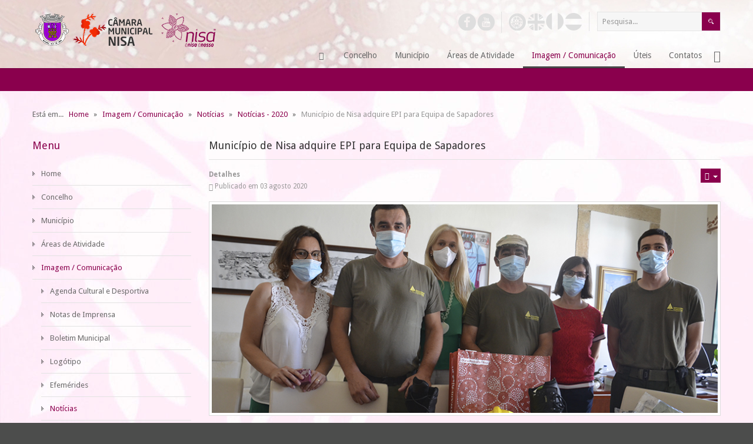

--- FILE ---
content_type: text/html; charset=UTF-8
request_url: https://cm-nisa.pt/index.php/imagem/noticias/335-noticias-2020/2026-municipio-de-nisa-adquire-epi-para-equipa-de-sapadores
body_size: 71679
content:






<!DOCTYPE html>
<html xmlns="http://www.w3.org/1999/xhtml" xml:lang="pt-pt" lang="pt-pt" dir="ltr">
<head>
		
<meta http-equiv="X-UA-Compatible" content="IE=edge">
<meta name="viewport" content="width=device-width, initial-scale=1.0" />
<base href="https://cm-nisa.pt/index.php/imagem/noticias/335-noticias-2020/2026-municipio-de-nisa-adquire-epi-para-equipa-de-sapadores" />
	<meta http-equiv="content-type" content="text/html; charset=utf-8" />
	<meta name="author" content="Hugo Mendonça" />
	<meta name="description" content="Município de Nisa" />
	<meta name="generator" content="Joomla! - Open Source Content Management" />
	<title>Município de Nisa - Município de Nisa adquire EPI para Equipa de Sapadores</title>
	<link href="https://cm-nisa.pt/index.php/component/search/?Itemid=769&amp;catid=335&amp;id=2026&amp;format=opensearch" rel="search" title="Pesquisa Município de Nisa" type="application/opensearchdescription+xml" />
	<link href="//ajax.googleapis.com/ajax/libs/jqueryui/1.9.2/themes/base/jquery-ui.css" rel="stylesheet" type="text/css" />
	<link href="/plugins/system/cookiehint/css/red.css" rel="stylesheet" type="text/css" media="all" />
	<link href="/templates/cmnisa/css/bootstrap.17.css" rel="stylesheet" type="text/css" />
	<link href="/templates/cmnisa/css/bootstrap_responsive.17.css" rel="stylesheet" type="text/css" />
	<link href="/templates/cmnisa/css/template.17.css" rel="stylesheet" type="text/css" />
	<link href="/templates/cmnisa/css/offcanvas.17.css" rel="stylesheet" type="text/css" />
	<link href="/templates/cmnisa/css/template_responsive.17.css" rel="stylesheet" type="text/css" />
	<link href="//fonts.googleapis.com/css?family=Droid+Sans:400,700" rel="stylesheet" type="text/css" />
	<link href="/modules/mod_djmegamenu/mobilethemes/light/djmobilemenu.css?v=3.0.0.pro" rel="stylesheet" type="text/css" />
	<link href="//maxcdn.bootstrapcdn.com/font-awesome/4.7.0/css/font-awesome.min.css" rel="stylesheet" type="text/css" />
	<link href="/templates/cmnisa/css/djmegamenu.17.css" rel="stylesheet" type="text/css" />
	<style type="text/css">
#redim-cookiehint{bottom: 0px; top: auto !important;}		.dj-hideitem { display: none !important; }

#goog-gt-tt {display:none !important;}
.goog-te-banner-frame {display:none !important;}
.goog-te-menu-value:hover {text-decoration:none !important;}
body {top:0 !important;}
#google_translate_element2 {display:none!important;}

            a.flag {text-decoration:none;}
            a.flag img {vertical-align:middle;padding:0;margin:0;border:0;display:inline;height:32px;opacity:0.8;}
            a.flag:hover img {opacity:1;}
            a.flag span {margin-right:5px;font-size:15px;vertical-align:middle;}
        
		@media (min-width: 980px) {	
			#dj-megamenu157mobile { display: none; }
		}
		@media (max-width: 979px) {
			#dj-megamenu157, #dj-megamenu157sticky, #dj-megamenu157placeholder { display: none !important; }
		}
	div.mod_search63 input[type="search"]{ width:auto; }
	</style>
	<script src="/media/jui/js/jquery.min.js" type="text/javascript"></script>
	<script src="/media/jui/js/jquery-noconflict.js" type="text/javascript"></script>
	<script src="//ajax.googleapis.com/ajax/libs/jqueryui/1.9.2/jquery-ui.min.js" type="text/javascript"></script>
	<!--[if lt IE 9]><script src="/media/system/js/html5fallback.js?bfb0a04f7cbb6b91f9fe1d034245978f" type="text/javascript"></script><![endif]-->
	<script src="/media/jui/js/jquery.min.js?bfb0a04f7cbb6b91f9fe1d034245978f" type="text/javascript"></script>
	<script src="/media/jui/js/jquery-noconflict.js?bfb0a04f7cbb6b91f9fe1d034245978f" type="text/javascript"></script>
	<script src="/media/jui/js/jquery-migrate.min.js?bfb0a04f7cbb6b91f9fe1d034245978f" type="text/javascript"></script>
	<script src="/media/jui/js/bootstrap.min.js?bfb0a04f7cbb6b91f9fe1d034245978f" type="text/javascript"></script>
	<script src="/media/jui/js/jquery.ui.core.min.js?bfb0a04f7cbb6b91f9fe1d034245978f" type="text/javascript"></script>
	<script src="/media/jui/js/jquery.ui.sortable.min.js?bfb0a04f7cbb6b91f9fe1d034245978f" type="text/javascript"></script>
	<script src="https://cm-nisa.pt/media/juloalib/js/fullnoconflict.js" type="text/javascript"></script>
	<script src="/plugins/system/ef4_jmframework/includes/assets/template/js/layout.js" type="text/javascript"></script>
	<script src="/templates/cmnisa/js/scripts.js" type="text/javascript"></script>
	<script src="/modules/mod_djmegamenu/assets/js/jquery.djmobilemenu.js?v=3.0.0.pro" type="text/javascript" defer="defer"></script>
	<script src="/media/plg_captcha_recaptcha/js/recaptcha.min.js?bfb0a04f7cbb6b91f9fe1d034245978f" type="text/javascript"></script>
	<script src="https://www.google.com/recaptcha/api.js?onload=JoomlaInitReCaptcha2&render=explicit&hl=pt-PT" type="text/javascript"></script>
	<script type="text/javascript">
jQuery(window).on('load',  function() {
				
			});(function(){ function blockCookies(disableCookies, disableLocal, disableSession){  if(disableCookies == 1){  if(!document.__defineGetter__){   Object.defineProperty(document, 'cookie',{   get: function(){ return ''; },   set: function(){ return true;}   });  }else{   var oldSetter = document.__lookupSetter__('cookie');   if(oldSetter) {   Object.defineProperty(document, 'cookie', {    get: function(){ return ''; },    set: function(v){    if(v.match(/reDimCookieHint\=/)) {     oldSetter.call(document, v);    }    return true;    }   });   }  }  var cookies = document.cookie.split(';');  for (var i = 0; i < cookies.length; i++) {   var cookie = cookies[i];   var pos = cookie.indexOf('=');   var name = '';   if(pos > -1){   name = cookie.substr(0, pos);   }else{   name = cookie;   }   if(name.match(/reDimCookieHint/)) {   document.cookie = name + '=; expires=Thu, 01 Jan 1970 00:00:00 GMT';   }  }  }  if(disableLocal == 1){   window.localStorage.clear();  window.localStorage.__proto__ = Object.create(window.Storage.prototype);  window.localStorage.__proto__.setItem = function(){ return undefined; };  }  if(disableSession == 1){   window.sessionStorage.clear();  window.sessionStorage.__proto__ = Object.create(window.Storage.prototype);  window.sessionStorage.__proto__.setItem = function(){ return undefined; };  } } blockCookies(1,1,1); }()); jQuery(function($){ initTooltips(); $("body").on("subform-row-add", initTooltips); function initTooltips (event, container) { container = container || document;$(container).find(".hasTooltip").tooltip({"html": true,"container": "body"});} });function do_nothing() { return; }
	</script>

	<link href="https://cm-nisa.pt/images/logo.ico" rel="Shortcut Icon" />
</head>
<body class=" sticky-bar off-canvas-right"><div class="dj-offcanvas-wrapper"><div class="dj-offcanvas-pusher"><div class="dj-offcanvas-pusher-in">
	<div id="jm-allpage">
						
<div id="jm-offcanvas">
	<div id="jm-offcanvas-toolbar">
		<a class="toggle-nav close-menu"><span class="icon-remove"></span></a>
	</div>
	<div id="jm-offcanvas-content" class="jm-offcanvas">
		  <div class="jm-module ">
    <div  class="jm-module-in ">
                <h3 class="jm-title ">Menu</h3>
                <div class="jm-module-content clearfix ">
          <ul class="nav menu mod-list">
<li class="item-470 default"><a href="/index.php" >Home</a></li><li class="item-488 parent"><a href="/index.php/concelho" >Concelho</a></li><li class="item-475 parent"><a href="/index.php/municipio" >Município</a></li><li class="item-639 parent"><a href="/index.php/areas-atividades" >Áreas de Atividade</a></li><li class="item-578 active deeper parent"><a href="/index.php/imagem" >Imagem / Comunicação</a><ul class="nav-child unstyled small"><li class="item-711"><a href="/index.php/imagem/agenda-cultural-e-desportiva" >Agenda Cultural e Desportiva</a></li><li class="item-713"><a href="/index.php/imagem/notas-de-imprensa" >Notas de Imprensa</a></li><li class="item-714"><a href="/index.php/imagem/boletim-municipal" >Boletim Municipal</a></li><li class="item-716"><a href="/index.php/imagem/logotipo" >Logótipo</a></li><li class="item-718"><a href="/index.php/imagem/efemerides" >Efemérides</a></li><li class="item-769 current active"><a href="/index.php/imagem/noticias" >Notícias</a></li><li class="item-815"><a href="/index.php/imagem/eventos-e-atividades" >Eventos e Atividades</a></li></ul></li><li class="item-584 parent"><a href="/index.php/uteis" >Úteis</a></li><li class="item-472"><a href="/index.php/contatos" >Contatos</a></li></ul>
       
        </div>
    </div>
  </div>
    <div class="jm-module ">
    <div  class="jm-module-in ">
                <h3 class="jm-title ">Contatos</h3>
                <div class="jm-module-content clearfix ">
          

<div class="custom"  >
	<div class="jm-argument">
<p><strong>C&acirc;mara Municipal de Nisa</strong><br />Pra&ccedil;a do Munic&iacute;pio - 6050-358 Nisa<br />Telefone: 245 410 000 | Fax: 245 412 799<br /><span style="font-size: 8pt;"><em>(custo de uma chamada para a rede fixa nacional)</em></span><br />Contribuinte: 506 612 287<br />Email: <span id="cloakd3515c7732893ee2376e84aa7292f0f0">Este endereço de email está protegido contra piratas. Necessita ativar o JavaScript para o visualizar.</span><script type='text/javascript'>
				document.getElementById('cloakd3515c7732893ee2376e84aa7292f0f0').innerHTML = '';
				var prefix = '&#109;a' + 'i&#108;' + '&#116;o';
				var path = 'hr' + 'ef' + '=';
				var addyd3515c7732893ee2376e84aa7292f0f0 = 'g&#101;r&#97;l' + '&#64;';
				addyd3515c7732893ee2376e84aa7292f0f0 = addyd3515c7732893ee2376e84aa7292f0f0 + 'cm-n&#105;s&#97;' + '&#46;' + 'pt';
				var addy_textd3515c7732893ee2376e84aa7292f0f0 = 'g&#101;r&#97;l' + '&#64;' + 'cm-n&#105;s&#97;' + '&#46;' + 'pt';document.getElementById('cloakd3515c7732893ee2376e84aa7292f0f0').innerHTML += '<a ' + path + '\'' + prefix + ':' + addyd3515c7732893ee2376e84aa7292f0f0 + '\'>'+addy_textd3515c7732893ee2376e84aa7292f0f0+'<\/a>';
		</script></p>
</div></div>
       
        </div>
    </div>
  </div>
    <div class="jm-module  visible-desktop">
    <div  class="jm-module-in  visible-desktop">
              <div class="jm-module-content clearfix notitle">
          

<div class="custom visible-desktop"  >
	<p class="jm-icons"><a href="https://www.facebook.com/municipionisa/" target="_blank"><span class="jm-facebook"></span></a><a href="https://www.youtube.com/channel/UCtTlrlUHlwhwgps7fTKms9w/videos?view=0&shelf_id=0&sort=dd" target="_blank"><span class="jm-youtube"></span></a></p></div>
       
        </div>
    </div>
  </div>
    <div class="jm-module visible-desktop">
    <div  class="jm-module-in visible-desktop">
              <div class="jm-module-content clearfix notitle">
          

<div class="customvisible-desktop"  >
	<p class="jm-icons"><a href="#" onclick="doGTranslate('pt|pt');return false;"><span class="jm-portugal" title="Traduzir para portugu&ecirc;s"></span></a><a href="#" onclick="doGTranslate('pt|en');return false;"><span class="jm-ingles" title="Translate to English"></span></a><a href="#" onclick="doGTranslate('pt|fr');return false;"><span class="jm-frances" title="Traduire en fran&ccedil;ais"></span></a><a href="#" onclick="doGTranslate('pt|es');return false;"><span class="jm-espanha" title="Traducir al espa&ntilde;ol"></span></a></p></div>
       
        </div>
    </div>
  </div>
  
	</div>
</div>							
<section id="jm-bar" class="">
	<div class="container-fluid">
				<div id="jm-logo-sitedesc" class="pull-left">
						<div id="jm-logo">
				<a href="https://cm-nisa.pt/">
										<img src="https://cm-nisa.pt/images/logo.png" alt="Município de Nisa" />
									</a>
			</div>
								</div>
						<div id="jm-topbarwrap" class="pull-right">
						<div id="jm-top-menu-button" class="">
				    <div class="jm-module-raw ">
        
<div id="dj-megamenu157mobileWrap"></div>
    </div>

			</div>
									<div id="jm-top-bar" class="clearfix ">
				    <div class="jm-module-raw  jm-search visible-desktop">
        <div class="search jm-search visible-desktop mod_search63">
	<form action="/index.php/imagem/noticias" method="post" class="form-inline" role="search">
		<label for="mod-search-searchword63" class="element-invisible"> </label> <input name="searchword" id="mod-search-searchword63" maxlength="200"  class="inputbox search-query input-medium" type="search" size="20" placeholder="Pesquisa..." /> <input type="image" alt="Pesquisa" class="button" src="/templates/cmnisa/images/searchButton.gif" onclick="this.form.searchword.focus();"/>		<input type="hidden" name="task" value="search" />
		<input type="hidden" name="option" value="com_search" />
		<input type="hidden" name="Itemid" value="769" />
	</form>
</div>
    </div>
    <div class="jm-module-raw visible-desktop">
        

<div class="customvisible-desktop"  >
	<p class="jm-icons"><a href="#" onclick="doGTranslate('pt|pt');return false;"><span class="jm-portugal" title="Traduzir para portugu&ecirc;s"></span></a><a href="#" onclick="doGTranslate('pt|en');return false;"><span class="jm-ingles" title="Translate to English"></span></a><a href="#" onclick="doGTranslate('pt|fr');return false;"><span class="jm-frances" title="Traduire en fran&ccedil;ais"></span></a><a href="#" onclick="doGTranslate('pt|es');return false;"><span class="jm-espanha" title="Traducir al espa&ntilde;ol"></span></a></p></div>
    </div>
    <div class="jm-module-raw visible-desktop">
        

<div class="customvisible-desktop"  >
	<p class="jm-icons"><a href="https://www.facebook.com/municipionisa/" target="_blank"><span class="jm-facebook" title="Facebook"></span></a><a href="https://www.youtube.com/channel/UCtTlrlUHlwhwgps7fTKms9w/videos?view=0&shelf_id=0&sort=dd" target="_blank"><span class="jm-youtube" title="Youtube"></span></a></p></div>
    </div>

			</div>
									<nav id="jm-top-menu-nav" class="clearfix ">
				    <div class="jm-module-raw  visible-desktop">
        

<div class="custom visible-desktop"  >
	<p><a class="toggle-nav menu"><span class="icon-align-justify"></span></a></p></div>
    </div>
    <div class="jm-module-raw ">
        
<div class="dj-megamenu-wrapper">


<ul id="dj-megamenu157" class="dj-megamenu dj-megamenu-override horizontalMenu "
	 data-trigger="979">
<li class="dj-up itemid470 first"><a class="dj-up_a  " href="/index.php" aria-label="Home" ><span >&nbsp;<em class="dj-icon icon-home" aria-hidden="true" title="Home"></em>&nbsp;</span></a></li><li class="dj-up itemid488 parent"><a class="dj-up_a  " href="/index.php/concelho" ><span class="dj-drop" >Concelho<em class="arrow" aria-hidden="true"></em></span></a><div class="dj-subwrap open-right single_column subcols1" style=""><div class="dj-subwrap-in" style="width:230px;"><div class="dj-subcol" style="width:230px"><ul class="dj-submenu"><li class="itemid615 first"><a href="/index.php/concelho/historia" >História</a></li><li class="itemid616"><a href="/index.php/concelho/localizacao" >Localização</a></li><li class="itemid617"><a href="/index.php/concelho/foral-de-nisa" >Foral de Nisa</a></li><li class="itemid618"><a href="/index.php/concelho/censos" >Censos</a></li><li class="itemid619"><a href="/index.php/concelho/heraldica" >Heráldica</a></li></ul></div><div style="clear:both;height:0"></div></div></div></li><li class="dj-up itemid475 parent"><a class="dj-up_a  " href="/index.php/municipio" ><span class="dj-drop" >Município<em class="arrow" aria-hidden="true"></em></span></a><div class="dj-subwrap open-right single_column subcols1" style=""><div class="dj-subwrap-in" style="width:230px;"><div class="dj-subcol" style="width:230px"><ul class="dj-submenu"><li class="itemid476 first parent"><a class="dj-more " href="/index.php/municipio/camaramunicipal" >Câmara Municipal<em class="arrow" aria-hidden="true"></em></a><div class="dj-subwrap open-right single_column subcols1" style=""><div class="dj-subwrap-in" style="width:230px;"><div class="dj-subcol" style="width:230px"><ul class="dj-submenu"><li class="itemid621 first"><a href="/index.php/municipio/camaramunicipal/executivo-municipal" >Executivo Municipal</a></li><li class="itemid593"><a href="/index.php/municipio/camaramunicipal/missao" >Missão, Visão, Princípios...<small class="subtitle">Base e Objetivos Estratégicos</small></a></li><li class="itemid595"><a href="/index.php/municipio/camaramunicipal/organograma" >Organograma</a></li><li class="itemid770"><a href="/index.php/municipio/camaramunicipal/regimento" >Regimento</a></li><li class="itemid596"><a href="/index.php/municipio/camaramunicipal/reunioes-de-camara" >Reuniões de Câmara</a></li><li class="itemid602"><a href="/index.php/municipio/camaramunicipal/avisos" >Avisos, Editais e Éditos</a></li><li class="itemid603"><a href="/index.php/municipio/camaramunicipal/despachos" >Despachos</a></li><li class="itemid604"><a href="/index.php/municipio/camaramunicipal/notas" >Notas de Presidência</a></li><li class="itemid605"><a href="/index.php/municipio/camaramunicipal/regulamentos-e-normas" >Regulamentos e Normas</a></li><li class="itemid607"><a href="/index.php/municipio/camaramunicipal/planos" >Planos Municipais</a></li><li class="itemid608"><a href="/index.php/municipio/camaramunicipal/gestaofinanceira" >Gestão Financeira</a></li><li class="itemid613"><a href="/index.php/municipio/camaramunicipal/recursoshumanos" >Recursos Humanos</a></li><li class="itemid943"><a href="/index.php/municipio/camaramunicipal/modernizacao-administrativa" >Modernização Administrativa</a></li></ul></div><div style="clear:both;height:0"></div></div></div></li><li class="itemid479 parent"><a class="dj-more " href="/index.php/municipio/assembleia" >Assembleia Municipal<em class="arrow" aria-hidden="true"></em></a><div class="dj-subwrap open-right single_column subcols1" style=""><div class="dj-subwrap-in" style="width:230px;"><div class="dj-subcol" style="width:230px"><ul class="dj-submenu"><li class="itemid622 first"><a href="/index.php/municipio/assembleia/constituicao" >Constituição</a></li><li class="itemid480"><a href="/index.php/municipio/assembleia/regimento" >Regimento</a></li><li class="itemid624"><a href="/index.php/municipio/assembleia/comissoes" >Comissões e Conselhos</a></li><li class="itemid625"><a href="/index.php/municipio/assembleia/sessoes-da-assembleia" >Sessões da Assembleia</a></li><li class="itemid626"><a href="/index.php/municipio/assembleia/mocoes" >Moções</a></li></ul></div><div style="clear:both;height:0"></div></div></div></li><li class="itemid628 parent"><a class="dj-more " href="/index.php/municipio/juntas" >Juntas de Freguesia<em class="arrow" aria-hidden="true"></em></a><div class="dj-subwrap open-right single_column subcols1" style=""><div class="dj-subwrap-in" style="width:230px;"><div class="dj-subcol" style="width:230px"><ul class="dj-submenu"><li class="itemid629 first"><a href="/index.php/municipio/juntas/alpalhao" >Alpalhão</a></li><li class="itemid630"><a href="/index.php/municipio/juntas/arezeamieira" >Arez e Amieira do Tejo</a></li><li class="itemid631"><a href="/index.php/municipio/juntas/espiritosanto" >Espírito Santo, Nª Srª da Graça e São Simão</a></li><li class="itemid632"><a href="/index.php/municipio/juntas/montalvao" >Montalvão</a></li><li class="itemid633"><a href="/index.php/municipio/juntas/santana" >Santana</a></li><li class="itemid634"><a href="/index.php/municipio/juntas/saomatias" >São Matias</a></li><li class="itemid635"><a href="/index.php/municipio/juntas/tolosa" >Tolosa</a></li></ul></div><div style="clear:both;height:0"></div></div></div></li><li class="itemid636 parent"><a class="dj-more " href="/index.php/municipio/cooperacao-parcerias" >Cooperação e Parcerias<em class="arrow" aria-hidden="true"></em></a><div class="dj-subwrap open-right single_column subcols1" style=""><div class="dj-subwrap-in" style="width:230px;"><div class="dj-subcol" style="width:230px"><ul class="dj-submenu"><li class="itemid637 first"><a href="/index.php/municipio/cooperacao-parcerias/protocolos" >Protocolos</a></li><li class="itemid638"><a href="/index.php/municipio/cooperacao-parcerias/acordos" >Acordos</a></li><li class="itemid872"><a href="/index.php/municipio/cooperacao-parcerias/contratos-de-comodato" >Contratos de Comodato</a></li></ul></div><div style="clear:both;height:0"></div></div></div></li></ul></div><div style="clear:both;height:0"></div></div></div></li><li class="dj-up itemid639 parent"><a class="dj-up_a  " href="/index.php/areas-atividades" ><span class="dj-drop" >Áreas de Atividade<em class="arrow" aria-hidden="true"></em></span></a><div class="dj-subwrap open-right single_column subcols1" style=""><div class="dj-subwrap-in" style="width:230px;"><div class="dj-subcol" style="width:230px"><ul class="dj-submenu"><li class="itemid650 first parent"><a class="dj-more " href="/index.php/areas-atividades/ambiente" >Ambiente<em class="arrow" aria-hidden="true"></em></a><div class="dj-subwrap open-right single_column subcols1" style=""><div class="dj-subwrap-in" style="width:230px;"><div class="dj-subcol" style="width:230px"><ul class="dj-submenu"><li class="itemid651 first"><a href="/index.php/areas-atividades/ambiente/rsus" >Resíduos Sólidos Urbanos (RSU's)</a></li><li class="itemid652"><a href="/index.php/areas-atividades/ambiente/recolhaseletiva" >Recolha Seletiva</a></li><li class="itemid653"><a href="/index.php/areas-atividades/ambiente/recolha-de-monos" >Recolha de Monos</a></li><li class="itemid654"><a href="/index.php/areas-atividades/ambiente/saneamento-e-aguas" >Saneamento e Águas</a></li><li class="itemid931"><a href="/index.php/areas-atividades/ambiente/linha-da-reciclagem" >Linha da Reciclagem</a></li><li class="itemid942"><a href="/index.php/areas-atividades/ambiente/compostagem-domestica" >Compostagem doméstica</a></li><li class="itemid946"><a href="/index.php/areas-atividades/ambiente/mapas-de-ruido" >Mapas de Ruído</a></li><li class="itemid947"><a href="/index.php/areas-atividades/ambiente/plano-municipal-de-acao-climatica-de-nisa" >Plano Municipal de Ação Climática de Nisa</a></li></ul></div><div style="clear:both;height:0"></div></div></div></li><li class="itemid655 parent"><a class="dj-more " href="/index.php/areas-atividades/associativismo" >Associativismo<em class="arrow" aria-hidden="true"></em></a><div class="dj-subwrap open-right single_column subcols1" style=""><div class="dj-subwrap-in" style="width:230px;"><div class="dj-subcol" style="width:230px"><ul class="dj-submenu"><li class="itemid776 first"><a href="/index.php/areas-atividades/associativismo/associacoes" >Associações</a></li><li class="itemid777"><a href="/index.php/areas-atividades/associativismo/apoios-ao-associativismo" >Apoios ao associativismo</a></li></ul></div><div style="clear:both;height:0"></div></div></div></li><li class="itemid640 parent"><a class="dj-more " href="/index.php/areas-atividades/acaosocial" >Ação Social e Saúde<em class="arrow" aria-hidden="true"></em></a><div class="dj-subwrap open-right single_column subcols1" style=""><div class="dj-subwrap-in" style="width:230px;"><div class="dj-subcol" style="width:230px"><ul class="dj-submenu"><li class="itemid641 first"><a href="/index.php/areas-atividades/acaosocial/nisa-social" >Nisa Social</a></li><li class="itemid937"><a href="/index.php/areas-atividades/acaosocial/enisa-saude-seguro-de-saude-municipal" >éNisa Saúde - Seguro de Saúde Municipal</a></li><li class="itemid644"><a href="/index.php/areas-atividades/acaosocial/nascer-em-nisa" >Nascer em Nisa</a></li><li class="itemid864"><a href="/index.php/areas-atividades/acaosocial/nisa-transporte-social" >Nisa - Transporte Social</a></li><li class="itemid643"><a href="/index.php/areas-atividades/acaosocial/redesocial" >Rede Social</a></li><li class="itemid771"><a href="/index.php/areas-atividades/acaosocial/universidade-senior" >Universidade Sénior</a></li><li class="itemid642"><a href="/index.php/areas-atividades/acaosocial/cpcj" >CPCJ - Comissão de Proteção de Crianças e Jovens em Risco</a></li><li class="itemid938"><a href="/index.php/areas-atividades/acaosocial/plano-municipal-para-a-igualdade-e-nao-discriminacao" >Plano Municipal para a Igualdade e Não Discriminação</a></li><li class="itemid837"><a href="/index.php/areas-atividades/acaosocial/termas-de-nisa" >Termas de Nisa</a></li><li class="itemid893"><a href="/index.php/areas-atividades/acaosocial/intervencao-precoce-na-infancia" >Intervenção Precoce na Infância</a></li><li class="itemid948"><a href="/index.php/areas-atividades/acaosocial/projeto-radar-social" >Projeto Radar Social</a></li><li class="itemid952"><a href="/index.php/areas-atividades/acaosocial/clds-5-g-nisajuda" >CLDS 5 G NisAjuda+</a></li></ul></div><div style="clear:both;height:0"></div></div></div></li><li class="itemid656"><a href="/index.php/areas-atividades/contratacao-publica" >Contratação Pública</a></li><li class="itemid662 parent"><a class="dj-more " href="/index.php/areas-atividades/cultura" >Cultura<em class="arrow" aria-hidden="true"></em></a><div class="dj-subwrap open-right single_column subcols1" style=""><div class="dj-subwrap-in" style="width:230px;"><div class="dj-subcol" style="width:230px"><ul class="dj-submenu"><li class="itemid663 first"><a href="/index.php/areas-atividades/cultura/equipamentos-culturais" >Equipamentos Culturais</a></li><li class="itemid669"><a href="/index.php/areas-atividades/cultura/patrimonio-classificado" >Património Classificado</a></li><li class="itemid865"><a href="/index.php/areas-atividades/cultura/monumentos-naturais" >Monumentos Naturais</a></li><li class="itemid670"><a href="/index.php/areas-atividades/cultura/arquivo-historico" >Arquivo Histórico</a></li><li class="itemid892"><a href="/index.php/areas-atividades/cultura/projecto-meganisa" >Projecto Meganisa</a></li><li class="itemid863"><a href="/index.php/areas-atividades/cultura/cinema-em-nisa" >Cinema em Nisa</a></li><li class="itemid939"><a href="/index.php/areas-atividades/cultura/eusoudigital" >EUSOUDIGITAL</a></li></ul></div><div style="clear:both;height:0"></div></div></div></li><li class="itemid671 parent"><a class="dj-more " href="/index.php/areas-atividades/desporto" >Desporto<em class="arrow" aria-hidden="true"></em></a><div class="dj-subwrap open-right single_column subcols1" style=""><div class="dj-subwrap-in" style="width:230px;"><div class="dj-subcol" style="width:230px"><ul class="dj-submenu"><li class="itemid672 first"><a href="/index.php/areas-atividades/desporto/equipamentos-desportivos" >Equipamentos Desportivos</a></li><li class="itemid674"><a href="/index.php/areas-atividades/desporto/percursos-pedestres" >Percursos Pedestres</a></li><li class="itemid936"><a href="/index.php/areas-atividades/desporto/campos-de-padel-e-tenis" >Campos de Padel e Ténis</a></li><li class="itemid949"><a href="/index.php/areas-atividades/desporto/ginasio-municipal-de-nisa" >Ginásio Municipal de Nisa</a></li></ul></div><div style="clear:both;height:0"></div></div></div></li><li class="itemid675 parent"><a class="dj-more " href="/index.php/areas-atividades/educacao" >Educação<em class="arrow" aria-hidden="true"></em></a><div class="dj-subwrap open-right single_column subcols1" style=""><div class="dj-subwrap-in" style="width:230px;"><div class="dj-subcol" style="width:230px"><ul class="dj-submenu"><li class="itemid676 first"><a href="/index.php/areas-atividades/educacao/agrupamento-de-escolas" >Agrupamento de Escolas</a></li><li class="itemid684"><a href="/index.php/areas-atividades/educacao/acao-social-escolar" >Ação Social Escolar</a></li><li class="itemid677"><a href="/index.php/areas-atividades/educacao/ementas-escolares" >Ementas Escolares</a></li><li class="itemid678"><a href="/index.php/areas-atividades/educacao/transportes-escolares" >Transportes Escolares</a></li><li class="itemid685"><a href="/index.php/areas-atividades/educacao/premios-de-merito" >Prémios de Mérito</a></li><li class="itemid681"><a href="/index.php/areas-atividades/educacao/carta-educativa" >Carta Educativa</a></li><li class="itemid778"><a href="/index.php/areas-atividades/educacao/aec-s-atividades-extra-curricular" >AEC's - Atividades Extra Curricular</a></li><li class="itemid779"><a href="/index.php/areas-atividades/educacao/academia-de-ferias" >Academia de Férias</a></li><li class="itemid780"><a href="/index.php/areas-atividades/educacao/apoios-a-educacao" >Apoios à Educação</a></li><li class="itemid930"><a href="/index.php/areas-atividades/educacao/cartao-escolar-municipal" >Cartão Escolar Municipal</a></li></ul></div><div style="clear:both;height:0"></div></div></div></li><li class="itemid688 parent"><a class="dj-more " href="/index.php/areas-atividades/formacao-e-emprego" >Formação e Emprego<em class="arrow" aria-hidden="true"></em></a><div class="dj-subwrap open-right single_column subcols1" style=""><div class="dj-subwrap-in" style="width:230px;"><div class="dj-subcol" style="width:230px"><ul class="dj-submenu"><li class="itemid692 first"><a href="/index.php/areas-atividades/formacao-e-emprego/gip-gabinete-de-insercao-profissional" >GIP - Gabinete de Inserção Profissional</a></li><li class="itemid928"><a href="/index.php/areas-atividades/formacao-e-emprego/gabinete-de-apoio-ao-emigrante" >Gabinete de Apoio ao Emigrante</a></li><li class="itemid690"><a href="/index.php/areas-atividades/formacao-e-emprego/nucleo-de-formacao" >Núcleo de Formação</a></li><li class="itemid866"><a href="/index.php/areas-atividades/formacao-e-emprego/ofertas-de-emprego" >Ofertas de emprego</a></li></ul></div><div style="clear:both;height:0"></div></div></div></li><li class="itemid944 parent"><a class="dj-more " href="/index.php/areas-atividades/habitacao" >Habitação<em class="arrow" aria-hidden="true"></em></a><div class="dj-subwrap open-right single_column subcols1" style=""><div class="dj-subwrap-in" style="width:230px;"><div class="dj-subcol" style="width:230px"><ul class="dj-submenu"><li class="itemid945 first"><a href="/index.php/areas-atividades/habitacao/estrategia-local-de-habitacao" >Estratégia Local de Habitação</a></li></ul></div><div style="clear:both;height:0"></div></div></div></li><li class="itemid694 parent"><a class="dj-more " href="/index.php/areas-atividades/obras" >Obras<em class="arrow" aria-hidden="true"></em></a><div class="dj-subwrap open-right single_column subcols1" style=""><div class="dj-subwrap-in" style="width:230px;"><div class="dj-subcol" style="width:230px"><ul class="dj-submenu"><li class="itemid695 first"><a href="/index.php/areas-atividades/obras/empreitadas" >Empreitadas</a></li><li class="itemid696"><a href="/index.php/areas-atividades/obras/administracao-direta" >Administração Direta</a></li><li class="itemid941"><a href="/index.php/areas-atividades/obras/ponte-internacional-sobre-o-rio-sever" >Ponte Internacional sobre o Rio Sever</a></li></ul></div><div style="clear:both;height:0"></div></div></div></li><li class="itemid808 parent"><a class="dj-more " href="/index.php/areas-atividades/servico-de-protecao-civil" >Serviço de Proteção Civil<em class="arrow" aria-hidden="true"></em></a><div class="dj-subwrap open-right single_column subcols1" style=""><div class="dj-subwrap-in" style="width:230px;"><div class="dj-subcol" style="width:230px"><ul class="dj-submenu"><li class="itemid704 first"><a href="/index.php/areas-atividades/servico-de-protecao-civil/protecao-civil" >Proteção Civil</a></li><li class="itemid775"><a href="/index.php/areas-atividades/servico-de-protecao-civil/florestas" >Florestas</a></li></ul></div><div style="clear:both;height:0"></div></div></div></li><li class="itemid698 parent"><a class="dj-more " href="/index.php/areas-atividades/urbanismo" >Urbanismo<em class="arrow" aria-hidden="true"></em></a><div class="dj-subwrap open-right single_column subcols1" style=""><div class="dj-subwrap-in" style="width:230px;"><div class="dj-subcol" style="width:230px"><ul class="dj-submenu"><li class="itemid701 first"><a href="/index.php/areas-atividades/urbanismo/pmot-planos-municipais-de-ordenamento-do-territorio" >PMOT - Planos Municipais de Ordenamento do Território</a></li><li class="itemid916"><a href="/index.php/areas-atividades/urbanismo/pdm-plano-director-municipal" >PDM - Plano Director Municipal</a></li><li class="itemid773"><a href="/index.php/areas-atividades/urbanismo/aru-areas-de-reabilitacao-urbana" >ARU - Áreas de Reabilitação Urbana</a></li><li class="itemid774"><a href="/index.php/areas-atividades/urbanismo/gup-gestao-urbanistica-e-patrimonial" >GUP - Gestão Urbanística e Patrimonial</a></li></ul></div><div style="clear:both;height:0"></div></div></div></li><li class="itemid708"><a href="/index.php/areas-atividades/veterinario-municipal" >Veterinário Municipal</a></li><li class="itemid838"><a href="/index.php/areas-atividades/turismo" >Turismo</a></li><li class="itemid874 parent"><a class="dj-more " href="/index.php/areas-atividades/comercio" >Comércio<em class="arrow" aria-hidden="true"></em></a><div class="dj-subwrap open-right single_column subcols1" style=""><div class="dj-subwrap-in" style="width:230px;"><div class="dj-subcol" style="width:230px"><ul class="dj-submenu"><li class="itemid722 first"><a href="/index.php/areas-atividades/comercio/feiras-e-mercados" >Feiras e Mercados</a></li><li class="itemid875"><a href="/index.php/areas-atividades/comercio/mercados-municipais" >Mercados Municipais</a></li></ul></div><div style="clear:both;height:0"></div></div></div></li><li class="itemid950"><a href="/index.php/areas-atividades/espaco-coworking" >Espaço Coworking</a></li></ul></div><div style="clear:both;height:0"></div></div></div></li><li class="dj-up itemid578 active parent"><a class="dj-up_a active " href="/index.php/imagem" ><span class="dj-drop" >Imagem / Comunicação<em class="arrow" aria-hidden="true"></em></span></a><div class="dj-subwrap open-right single_column subcols1" style=""><div class="dj-subwrap-in" style="width:230px;"><div class="dj-subcol" style="width:230px"><ul class="dj-submenu"><li class="itemid711 first"><a href="/index.php/imagem/agenda-cultural-e-desportiva" >Agenda Cultural e Desportiva</a></li><li class="itemid713"><a href="/index.php/imagem/notas-de-imprensa" >Notas de Imprensa</a></li><li class="itemid714"><a href="/index.php/imagem/boletim-municipal" >Boletim Municipal</a></li><li class="itemid716"><a href="/index.php/imagem/logotipo" >Logótipo</a></li><li class="itemid718"><a href="/index.php/imagem/efemerides" >Efemérides</a></li><li class="itemid769 current active"><a class="active " href="/index.php/imagem/noticias" >Notícias</a></li><li class="itemid815"><a href="/index.php/imagem/eventos-e-atividades" >Eventos e Atividades</a></li></ul></div><div style="clear:both;height:0"></div></div></div></li><li class="dj-up itemid584 parent"><a class="dj-up_a  " href="/index.php/uteis" ><span class="dj-drop" >Úteis<em class="arrow" aria-hidden="true"></em></span></a><div class="dj-subwrap open-right single_column subcols1" style=""><div class="dj-subwrap-in" style="width:230px;"><div class="dj-subcol" style="width:230px"><ul class="dj-submenu"><li class="itemid723 first"><a href="/index.php/uteis/servicos-publicos" >Serviços Públicos</a></li><li class="itemid724"><a href="/index.php/uteis/sugestoes-reclamacoes" >Sugestões/Reclamações</a></li><li class="itemid824"><a href="/index.php/uteis/protecao-de-dados-rgpd" >Proteção de dados - RGPD</a></li><li class="itemid873"><a href="/index.php/uteis/cookies" >Cookies</a></li><li class="itemid818"><a href="/index.php/uteis/mapa-do-site" >Mapa do site</a></li><li class="itemid719"><a href="/index.php/uteis/links-uteis" >Links Úteis</a></li><li class="itemid720"><a href="/index.php/uteis/unidades-de-saude" >Unidades de Saúde</a></li><li class="itemid721"><a href="/index.php/uteis/farmacias-de-servico" >Farmácias de Serviço</a></li></ul></div><div style="clear:both;height:0"></div></div></div></li><li class="dj-up itemid472"><a class="dj-up_a  " href="/index.php/contatos" ><span >Contatos</span></a></li></ul>


	<div id="dj-megamenu157mobile" class="dj-megamenu-accordion dj-megamenu-accordion-light dj-pos-absolute  dj-align-right ">
		<a href="#" class="dj-mobile-open-btn" aria-label="Abrir menu de dispositivos móveis"><span class="fa fa-bars" aria-hidden="true"></span></a>		
		<div class="dj-accordion dj-accordion-light ">
			<div class="dj-accordion-in">
				<ul class="dj-mobile-nav dj-mobile-light ">
<li class="dj-mobileitem itemid-470"><a href="/index.php" aria-label="Home" >&nbsp;<em class="icon-home" aria-hidden="true" title="Home"></em>&nbsp;</a></li><li class="dj-mobileitem itemid-488 deeper parent"><a href="/index.php/concelho" >Concelho</a><ul class="dj-mobile-nav-child"><li class="dj-mobileitem itemid-615"><a href="/index.php/concelho/historia" >História</a></li><li class="dj-mobileitem itemid-616"><a href="/index.php/concelho/localizacao" >Localização</a></li><li class="dj-mobileitem itemid-617"><a href="/index.php/concelho/foral-de-nisa" >Foral de Nisa</a></li><li class="dj-mobileitem itemid-618"><a href="/index.php/concelho/censos" >Censos</a></li><li class="dj-mobileitem itemid-619"><a href="/index.php/concelho/heraldica" >Heráldica</a></li></ul></li><li class="dj-mobileitem itemid-475 deeper parent"><a href="/index.php/municipio" >Município</a><ul class="dj-mobile-nav-child"><li class="dj-mobileitem itemid-476 deeper parent"><a href="/index.php/municipio/camaramunicipal" >Câmara Municipal</a><ul class="dj-mobile-nav-child"><li class="dj-mobileitem itemid-621"><a href="/index.php/municipio/camaramunicipal/executivo-municipal" >Executivo Municipal</a></li><li class="dj-mobileitem itemid-593"><a class=" withsubtitle " href="/index.php/municipio/camaramunicipal/missao" >Missão, Visão, Princípios...<br/><small class="subtitle">Base e Objetivos Estratégicos</small></a></li><li class="dj-mobileitem itemid-595"><a href="/index.php/municipio/camaramunicipal/organograma" >Organograma</a></li><li class="dj-mobileitem itemid-770"><a href="/index.php/municipio/camaramunicipal/regimento" >Regimento</a></li><li class="dj-mobileitem itemid-596"><a href="/index.php/municipio/camaramunicipal/reunioes-de-camara" >Reuniões de Câmara</a></li><li class="dj-mobileitem itemid-602"><a href="/index.php/municipio/camaramunicipal/avisos" >Avisos, Editais e Éditos</a></li><li class="dj-mobileitem itemid-603"><a href="/index.php/municipio/camaramunicipal/despachos" >Despachos</a></li><li class="dj-mobileitem itemid-604"><a href="/index.php/municipio/camaramunicipal/notas" >Notas de Presidência</a></li><li class="dj-mobileitem itemid-605"><a href="/index.php/municipio/camaramunicipal/regulamentos-e-normas" >Regulamentos e Normas</a></li><li class="dj-mobileitem itemid-607"><a href="/index.php/municipio/camaramunicipal/planos" >Planos Municipais</a></li><li class="dj-mobileitem itemid-608"><a href="/index.php/municipio/camaramunicipal/gestaofinanceira" >Gestão Financeira</a></li><li class="dj-mobileitem itemid-613"><a href="/index.php/municipio/camaramunicipal/recursoshumanos" >Recursos Humanos</a></li><li class="dj-mobileitem itemid-943"><a href="/index.php/municipio/camaramunicipal/modernizacao-administrativa" >Modernização Administrativa</a></li></ul></li><li class="dj-mobileitem itemid-479 deeper parent"><a href="/index.php/municipio/assembleia" >Assembleia Municipal</a><ul class="dj-mobile-nav-child"><li class="dj-mobileitem itemid-622"><a href="/index.php/municipio/assembleia/constituicao" >Constituição</a></li><li class="dj-mobileitem itemid-480"><a href="/index.php/municipio/assembleia/regimento" >Regimento</a></li><li class="dj-mobileitem itemid-624"><a href="/index.php/municipio/assembleia/comissoes" >Comissões e Conselhos</a></li><li class="dj-mobileitem itemid-625"><a href="/index.php/municipio/assembleia/sessoes-da-assembleia" >Sessões da Assembleia</a></li><li class="dj-mobileitem itemid-626"><a href="/index.php/municipio/assembleia/mocoes" >Moções</a></li></ul></li><li class="dj-mobileitem itemid-628 deeper parent"><a href="/index.php/municipio/juntas" >Juntas de Freguesia</a><ul class="dj-mobile-nav-child"><li class="dj-mobileitem itemid-629"><a href="/index.php/municipio/juntas/alpalhao" >Alpalhão</a></li><li class="dj-mobileitem itemid-630"><a href="/index.php/municipio/juntas/arezeamieira" >Arez e Amieira do Tejo</a></li><li class="dj-mobileitem itemid-631"><a href="/index.php/municipio/juntas/espiritosanto" >Espírito Santo, Nª Srª da Graça e São Simão</a></li><li class="dj-mobileitem itemid-632"><a href="/index.php/municipio/juntas/montalvao" >Montalvão</a></li><li class="dj-mobileitem itemid-633"><a href="/index.php/municipio/juntas/santana" >Santana</a></li><li class="dj-mobileitem itemid-634"><a href="/index.php/municipio/juntas/saomatias" >São Matias</a></li><li class="dj-mobileitem itemid-635"><a href="/index.php/municipio/juntas/tolosa" >Tolosa</a></li></ul></li><li class="dj-mobileitem itemid-636 deeper parent"><a href="/index.php/municipio/cooperacao-parcerias" >Cooperação e Parcerias</a><ul class="dj-mobile-nav-child"><li class="dj-mobileitem itemid-637"><a href="/index.php/municipio/cooperacao-parcerias/protocolos" >Protocolos</a></li><li class="dj-mobileitem itemid-638"><a href="/index.php/municipio/cooperacao-parcerias/acordos" >Acordos</a></li><li class="dj-mobileitem itemid-872"><a href="/index.php/municipio/cooperacao-parcerias/contratos-de-comodato" >Contratos de Comodato</a></li></ul></li></ul></li><li class="dj-mobileitem itemid-639 deeper parent"><a href="/index.php/areas-atividades" >Áreas de Atividade</a><ul class="dj-mobile-nav-child"><li class="dj-mobileitem itemid-650 deeper parent"><a href="/index.php/areas-atividades/ambiente" >Ambiente</a><ul class="dj-mobile-nav-child"><li class="dj-mobileitem itemid-651"><a href="/index.php/areas-atividades/ambiente/rsus" >Resíduos Sólidos Urbanos (RSU's)</a></li><li class="dj-mobileitem itemid-652"><a href="/index.php/areas-atividades/ambiente/recolhaseletiva" >Recolha Seletiva</a></li><li class="dj-mobileitem itemid-653"><a href="/index.php/areas-atividades/ambiente/recolha-de-monos" >Recolha de Monos</a></li><li class="dj-mobileitem itemid-654"><a href="/index.php/areas-atividades/ambiente/saneamento-e-aguas" >Saneamento e Águas</a></li><li class="dj-mobileitem itemid-931"><a href="/index.php/areas-atividades/ambiente/linha-da-reciclagem" >Linha da Reciclagem</a></li><li class="dj-mobileitem itemid-942"><a href="/index.php/areas-atividades/ambiente/compostagem-domestica" >Compostagem doméstica</a></li><li class="dj-mobileitem itemid-946"><a href="/index.php/areas-atividades/ambiente/mapas-de-ruido" >Mapas de Ruído</a></li><li class="dj-mobileitem itemid-947"><a href="/index.php/areas-atividades/ambiente/plano-municipal-de-acao-climatica-de-nisa" >Plano Municipal de Ação Climática de Nisa</a></li></ul></li><li class="dj-mobileitem itemid-655 deeper parent"><a href="/index.php/areas-atividades/associativismo" >Associativismo</a><ul class="dj-mobile-nav-child"><li class="dj-mobileitem itemid-776"><a href="/index.php/areas-atividades/associativismo/associacoes" >Associações</a></li><li class="dj-mobileitem itemid-777"><a href="/index.php/areas-atividades/associativismo/apoios-ao-associativismo" >Apoios ao associativismo</a></li></ul></li><li class="dj-mobileitem itemid-640 deeper parent"><a href="/index.php/areas-atividades/acaosocial" >Ação Social e Saúde</a><ul class="dj-mobile-nav-child"><li class="dj-mobileitem itemid-641"><a href="/index.php/areas-atividades/acaosocial/nisa-social" >Nisa Social</a></li><li class="dj-mobileitem itemid-937"><a href="/index.php/areas-atividades/acaosocial/enisa-saude-seguro-de-saude-municipal" >éNisa Saúde - Seguro de Saúde Municipal</a></li><li class="dj-mobileitem itemid-644"><a href="/index.php/areas-atividades/acaosocial/nascer-em-nisa" >Nascer em Nisa</a></li><li class="dj-mobileitem itemid-864"><a href="/index.php/areas-atividades/acaosocial/nisa-transporte-social" >Nisa - Transporte Social</a></li><li class="dj-mobileitem itemid-643"><a href="/index.php/areas-atividades/acaosocial/redesocial" >Rede Social</a></li><li class="dj-mobileitem itemid-771"><a href="/index.php/areas-atividades/acaosocial/universidade-senior" >Universidade Sénior</a></li><li class="dj-mobileitem itemid-642"><a href="/index.php/areas-atividades/acaosocial/cpcj" >CPCJ - Comissão de Proteção de Crianças e Jovens em Risco</a></li><li class="dj-mobileitem itemid-938"><a href="/index.php/areas-atividades/acaosocial/plano-municipal-para-a-igualdade-e-nao-discriminacao" >Plano Municipal para a Igualdade e Não Discriminação</a></li><li class="dj-mobileitem itemid-837"><a href="/index.php/areas-atividades/acaosocial/termas-de-nisa" >Termas de Nisa</a></li><li class="dj-mobileitem itemid-893"><a href="/index.php/areas-atividades/acaosocial/intervencao-precoce-na-infancia" >Intervenção Precoce na Infância</a></li><li class="dj-mobileitem itemid-948"><a href="/index.php/areas-atividades/acaosocial/projeto-radar-social" >Projeto Radar Social</a></li><li class="dj-mobileitem itemid-952"><a href="/index.php/areas-atividades/acaosocial/clds-5-g-nisajuda" >CLDS 5 G NisAjuda+</a></li></ul></li><li class="dj-mobileitem itemid-656"><a href="/index.php/areas-atividades/contratacao-publica" >Contratação Pública</a></li><li class="dj-mobileitem itemid-662 deeper parent"><a href="/index.php/areas-atividades/cultura" >Cultura</a><ul class="dj-mobile-nav-child"><li class="dj-mobileitem itemid-663"><a href="/index.php/areas-atividades/cultura/equipamentos-culturais" >Equipamentos Culturais</a></li><li class="dj-mobileitem itemid-669"><a href="/index.php/areas-atividades/cultura/patrimonio-classificado" >Património Classificado</a></li><li class="dj-mobileitem itemid-865"><a href="/index.php/areas-atividades/cultura/monumentos-naturais" >Monumentos Naturais</a></li><li class="dj-mobileitem itemid-670"><a href="/index.php/areas-atividades/cultura/arquivo-historico" >Arquivo Histórico</a></li><li class="dj-mobileitem itemid-892"><a href="/index.php/areas-atividades/cultura/projecto-meganisa" >Projecto Meganisa</a></li><li class="dj-mobileitem itemid-863"><a href="/index.php/areas-atividades/cultura/cinema-em-nisa" >Cinema em Nisa</a></li><li class="dj-mobileitem itemid-939"><a href="/index.php/areas-atividades/cultura/eusoudigital" >EUSOUDIGITAL</a></li></ul></li><li class="dj-mobileitem itemid-671 deeper parent"><a href="/index.php/areas-atividades/desporto" >Desporto</a><ul class="dj-mobile-nav-child"><li class="dj-mobileitem itemid-672"><a href="/index.php/areas-atividades/desporto/equipamentos-desportivos" >Equipamentos Desportivos</a></li><li class="dj-mobileitem itemid-674"><a href="/index.php/areas-atividades/desporto/percursos-pedestres" >Percursos Pedestres</a></li><li class="dj-mobileitem itemid-936"><a href="/index.php/areas-atividades/desporto/campos-de-padel-e-tenis" >Campos de Padel e Ténis</a></li><li class="dj-mobileitem itemid-949"><a href="/index.php/areas-atividades/desporto/ginasio-municipal-de-nisa" >Ginásio Municipal de Nisa</a></li></ul></li><li class="dj-mobileitem itemid-675 deeper parent"><a href="/index.php/areas-atividades/educacao" >Educação</a><ul class="dj-mobile-nav-child"><li class="dj-mobileitem itemid-676"><a href="/index.php/areas-atividades/educacao/agrupamento-de-escolas" >Agrupamento de Escolas</a></li><li class="dj-mobileitem itemid-684"><a href="/index.php/areas-atividades/educacao/acao-social-escolar" >Ação Social Escolar</a></li><li class="dj-mobileitem itemid-677"><a href="/index.php/areas-atividades/educacao/ementas-escolares" >Ementas Escolares</a></li><li class="dj-mobileitem itemid-678"><a href="/index.php/areas-atividades/educacao/transportes-escolares" >Transportes Escolares</a></li><li class="dj-mobileitem itemid-685"><a href="/index.php/areas-atividades/educacao/premios-de-merito" >Prémios de Mérito</a></li><li class="dj-mobileitem itemid-681"><a href="/index.php/areas-atividades/educacao/carta-educativa" >Carta Educativa</a></li><li class="dj-mobileitem itemid-778"><a href="/index.php/areas-atividades/educacao/aec-s-atividades-extra-curricular" >AEC's - Atividades Extra Curricular</a></li><li class="dj-mobileitem itemid-779"><a href="/index.php/areas-atividades/educacao/academia-de-ferias" >Academia de Férias</a></li><li class="dj-mobileitem itemid-780"><a href="/index.php/areas-atividades/educacao/apoios-a-educacao" >Apoios à Educação</a></li><li class="dj-mobileitem itemid-930"><a href="/index.php/areas-atividades/educacao/cartao-escolar-municipal" >Cartão Escolar Municipal</a></li></ul></li><li class="dj-mobileitem itemid-688 deeper parent"><a href="/index.php/areas-atividades/formacao-e-emprego" >Formação e Emprego</a><ul class="dj-mobile-nav-child"><li class="dj-mobileitem itemid-692"><a href="/index.php/areas-atividades/formacao-e-emprego/gip-gabinete-de-insercao-profissional" >GIP - Gabinete de Inserção Profissional</a></li><li class="dj-mobileitem itemid-928"><a href="/index.php/areas-atividades/formacao-e-emprego/gabinete-de-apoio-ao-emigrante" >Gabinete de Apoio ao Emigrante</a></li><li class="dj-mobileitem itemid-690"><a href="/index.php/areas-atividades/formacao-e-emprego/nucleo-de-formacao" >Núcleo de Formação</a></li><li class="dj-mobileitem itemid-866"><a href="/index.php/areas-atividades/formacao-e-emprego/ofertas-de-emprego" >Ofertas de emprego</a></li></ul></li><li class="dj-mobileitem itemid-944 deeper parent"><a href="/index.php/areas-atividades/habitacao" >Habitação</a><ul class="dj-mobile-nav-child"><li class="dj-mobileitem itemid-945"><a href="/index.php/areas-atividades/habitacao/estrategia-local-de-habitacao" >Estratégia Local de Habitação</a></li></ul></li><li class="dj-mobileitem itemid-694 deeper parent"><a href="/index.php/areas-atividades/obras" >Obras</a><ul class="dj-mobile-nav-child"><li class="dj-mobileitem itemid-695"><a href="/index.php/areas-atividades/obras/empreitadas" >Empreitadas</a></li><li class="dj-mobileitem itemid-696"><a href="/index.php/areas-atividades/obras/administracao-direta" >Administração Direta</a></li><li class="dj-mobileitem itemid-941"><a href="/index.php/areas-atividades/obras/ponte-internacional-sobre-o-rio-sever" >Ponte Internacional sobre o Rio Sever</a></li></ul></li><li class="dj-mobileitem itemid-808 deeper parent"><a href="/index.php/areas-atividades/servico-de-protecao-civil" >Serviço de Proteção Civil</a><ul class="dj-mobile-nav-child"><li class="dj-mobileitem itemid-704"><a href="/index.php/areas-atividades/servico-de-protecao-civil/protecao-civil" >Proteção Civil</a></li><li class="dj-mobileitem itemid-775"><a href="/index.php/areas-atividades/servico-de-protecao-civil/florestas" >Florestas</a></li></ul></li><li class="dj-mobileitem itemid-698 deeper parent"><a href="/index.php/areas-atividades/urbanismo" >Urbanismo</a><ul class="dj-mobile-nav-child"><li class="dj-mobileitem itemid-701"><a href="/index.php/areas-atividades/urbanismo/pmot-planos-municipais-de-ordenamento-do-territorio" >PMOT - Planos Municipais de Ordenamento do Território</a></li><li class="dj-mobileitem itemid-916"><a href="/index.php/areas-atividades/urbanismo/pdm-plano-director-municipal" >PDM - Plano Director Municipal</a></li><li class="dj-mobileitem itemid-773"><a href="/index.php/areas-atividades/urbanismo/aru-areas-de-reabilitacao-urbana" >ARU - Áreas de Reabilitação Urbana</a></li><li class="dj-mobileitem itemid-774"><a href="/index.php/areas-atividades/urbanismo/gup-gestao-urbanistica-e-patrimonial" >GUP - Gestão Urbanística e Patrimonial</a></li></ul></li><li class="dj-mobileitem itemid-708"><a href="/index.php/areas-atividades/veterinario-municipal" >Veterinário Municipal</a></li><li class="dj-mobileitem itemid-838"><a href="/index.php/areas-atividades/turismo" >Turismo</a></li><li class="dj-mobileitem itemid-874 deeper parent"><a href="/index.php/areas-atividades/comercio" >Comércio</a><ul class="dj-mobile-nav-child"><li class="dj-mobileitem itemid-722"><a href="/index.php/areas-atividades/comercio/feiras-e-mercados" >Feiras e Mercados</a></li><li class="dj-mobileitem itemid-875"><a href="/index.php/areas-atividades/comercio/mercados-municipais" >Mercados Municipais</a></li></ul></li><li class="dj-mobileitem itemid-950"><a href="/index.php/areas-atividades/espaco-coworking" >Espaço Coworking</a></li></ul></li><li class="dj-mobileitem itemid-578 deeper parent"><a href="/index.php/imagem" >Imagem / Comunicação</a><ul class="dj-mobile-nav-child"><li class="dj-mobileitem itemid-711"><a href="/index.php/imagem/agenda-cultural-e-desportiva" >Agenda Cultural e Desportiva</a></li><li class="dj-mobileitem itemid-713"><a href="/index.php/imagem/notas-de-imprensa" >Notas de Imprensa</a></li><li class="dj-mobileitem itemid-714"><a href="/index.php/imagem/boletim-municipal" >Boletim Municipal</a></li><li class="dj-mobileitem itemid-716"><a href="/index.php/imagem/logotipo" >Logótipo</a></li><li class="dj-mobileitem itemid-718"><a href="/index.php/imagem/efemerides" >Efemérides</a></li><li class="dj-mobileitem itemid-769 current"><a href="/index.php/imagem/noticias" >Notícias</a></li><li class="dj-mobileitem itemid-815"><a href="/index.php/imagem/eventos-e-atividades" >Eventos e Atividades</a></li></ul></li><li class="dj-mobileitem itemid-584 deeper parent"><a href="/index.php/uteis" >Úteis</a><ul class="dj-mobile-nav-child"><li class="dj-mobileitem itemid-723"><a href="/index.php/uteis/servicos-publicos" >Serviços Públicos</a></li><li class="dj-mobileitem itemid-724"><a href="/index.php/uteis/sugestoes-reclamacoes" >Sugestões/Reclamações</a></li><li class="dj-mobileitem itemid-824"><a href="/index.php/uteis/protecao-de-dados-rgpd" >Proteção de dados - RGPD</a></li><li class="dj-mobileitem itemid-873"><a href="/index.php/uteis/cookies" >Cookies</a></li><li class="dj-mobileitem itemid-818"><a href="/index.php/uteis/mapa-do-site" >Mapa do site</a></li><li class="dj-mobileitem itemid-719"><a href="/index.php/uteis/links-uteis" >Links Úteis</a></li><li class="dj-mobileitem itemid-720"><a href="/index.php/uteis/unidades-de-saude" >Unidades de Saúde</a></li><li class="dj-mobileitem itemid-721"><a href="/index.php/uteis/farmacias-de-servico" >Farmácias de Serviço</a></li></ul></li><li class="dj-mobileitem itemid-472"><a href="/index.php/contatos" >Contatos</a></li></ul>
			</div>
		</div>
	</div>


</div>    </div>

			</nav>
					</div>
			</div>
</section>
										
<header id="jm-header" class="">
	<div class="container-fluid">
		  <div class="jm-module ">
    <div  class="jm-module-in ">
              <div class="jm-module-content clearfix notitle">
          

<div class="custom"  >
	</div>
       
        </div>
    </div>
  </div>
  
	</div>
</header>
					
					
					
<section id="jm-breadcrumbs-fs" class="">
	<div class="container-fluid">
		<div class="row-fluid">
						<div id="jm-breadcrumbs" class="span12">
				<div aria-label="breadcrumbs" role="navigation">
	<ul itemscope itemtype="https://schema.org/BreadcrumbList" class="breadcrumb">
					<li>
				Está em... &#160;
			</li>
		
						<li itemprop="itemListElement" itemscope itemtype="https://schema.org/ListItem">
											<a itemprop="item" href="/index.php" class="pathway"><span itemprop="name">Home</span></a>
					
											<span class="divider">
							<img src="/templates/cmnisa/images/system/arrow.png" alt="" />						</span>
										<meta itemprop="position" content="1">
				</li>
							<li itemprop="itemListElement" itemscope itemtype="https://schema.org/ListItem">
											<a itemprop="item" href="/index.php/imagem" class="pathway"><span itemprop="name">Imagem / Comunicação</span></a>
					
											<span class="divider">
							<img src="/templates/cmnisa/images/system/arrow.png" alt="" />						</span>
										<meta itemprop="position" content="2">
				</li>
							<li itemprop="itemListElement" itemscope itemtype="https://schema.org/ListItem">
											<a itemprop="item" href="/index.php/imagem/noticias" class="pathway"><span itemprop="name">Notícias</span></a>
					
											<span class="divider">
							<img src="/templates/cmnisa/images/system/arrow.png" alt="" />						</span>
										<meta itemprop="position" content="3">
				</li>
							<li itemprop="itemListElement" itemscope itemtype="https://schema.org/ListItem">
											<a itemprop="item" href="/index.php/imagem/noticias/335-noticias-2020" class="pathway"><span itemprop="name">Notícias - 2020</span></a>
					
											<span class="divider">
							<img src="/templates/cmnisa/images/system/arrow.png" alt="" />						</span>
										<meta itemprop="position" content="4">
				</li>
							<li itemprop="itemListElement" itemscope itemtype="https://schema.org/ListItem" class="active">
					<span itemprop="name">
						Município de Nisa adquire EPI para Equipa de Sapadores					</span>
					<meta itemprop="position" content="5">
				</li>
				</ul>
</div>

			</div>
			
					</div>
	</div>
</section>
					
<section id="jm-main" class="">
	<div class="container-fluid">
		<div class="row-fluid">
			<div id="jm-content" class="span9 offset3" data-xtablet="span12" data-tablet="span12" data-mobile="span12">
												<div id="jm-maincontent">
					<div class="item-page" itemscope itemtype="https://schema.org/Article">
	<meta itemprop="inLanguage" content="pt-PT" />
	
		
			<div class="page-header">
					<h2 itemprop="headline">
				Município de Nisa adquire EPI para Equipa de Sapadores			</h2>
									</div>
							
<div class="icons">
	
					<div class="btn-group pull-right">
				<button class="btn dropdown-toggle" type="button" id="dropdownMenuButton-2026" aria-label="Ferramentas do utilizador"
				data-toggle="dropdown" aria-haspopup="true" aria-expanded="false">
					<span class="icon-cog" aria-hidden="true"></span>
					<span class="caret" aria-hidden="true"></span>
				</button>
								<ul class="dropdown-menu" aria-labelledby="dropdownMenuButton-2026">
											<li class="print-icon"> <a href="/index.php/imagem/noticias/335-noticias-2020/2026-municipio-de-nisa-adquire-epi-para-equipa-de-sapadores?tmpl=component&amp;print=1" title="Imprimir artigo < Município de Nisa adquire EPI para Equipa de Sapadores >" onclick="window.open(this.href,'win2','status=no,toolbar=no,scrollbars=yes,titlebar=no,menubar=no,resizable=yes,width=640,height=480,directories=no,location=no'); return false;" rel="nofollow">	Imprimir</a> </li>
																			</ul>
			</div>
		
	</div>
			
		
						<dl class="article-info muted">

		
			<dt class="article-info-term">
									Detalhes							</dt>

			
			
			
			
										<dd class="published">
				<span class="icon-calendar" aria-hidden="true"></span>
				<time datetime="2020-08-03T14:44:39+01:00" itemprop="datePublished">
					Publicado em 03 agosto 2020				</time>
			</dd>			
		
					
			
						</dl>
	
	
		
									<div itemprop="articleBody">
		<p><img src="/images/noticias/2020/agosto/sapadores.jpg" alt="sapadores" title="Munic&iacute;pio de Nisa adquire EPI para Equipa de Sapadores" class="border_img1" /></p>
<p>&nbsp;</p>
<p style="text-align: justify;">A C&acirc;mara Municipal de Nisa adquiriu novos Equipamentos de Prote&ccedil;&atilde;o Individual (EPI) para a sua Equipa de Sapadores Florestais.</p>
<p style="text-align: justify;">O vasto leque de equipamentos &eacute; composto por fardas e acess&oacute;rios necess&aacute;rios ao bom desempenho das fun&ccedil;&otilde;es que esta equipa concretiza, designadamente a limpeza, a prote&ccedil;&atilde;o e a vigil&acirc;ncia da &aacute;rea florestal.</p>
<p>&nbsp;</p>
<p><img src="/images/noticias/icons_noticias/fac.png" alt="fac" />&nbsp;<a href="https://www.facebook.com/pg/municipionisa/photos/?tab=album&amp;album_id=3135226246525094" target="_blank">Fotos</a></p>	</div>

	
	
<ul class="pager pagenav">
	<li class="previous">
		<a class="hasTooltip" title="Jovens voluntários mantêm floresta vigiada" aria-label="Artigo anterior: Jovens voluntários mantêm floresta vigiada" href="/index.php/imagem/noticias/335-noticias-2020/2027-jovens-voluntarios-mantem-floresta-vigiada" rel="prev">
			<span class="icon-chevron-left" aria-hidden="true"></span> <span aria-hidden="true">Anterior</span>		</a>
	</li>
	<li class="next">
		<a class="hasTooltip" title="Projeto de animação de Verão &quot;éNisa éCultura&quot; anima a população" aria-label="Artigo seguinte: Projeto de animação de Verão &quot;éNisa éCultura&quot; anima a população" href="/index.php/imagem/noticias/335-noticias-2020/2025-projeto-de-animacao-de-verao-enisa-ecultura-anima-a-populacao" rel="next">
			<span aria-hidden="true">Seguinte</span> <span class="icon-chevron-right" aria-hidden="true"></span>		</a>
	</li>
</ul>
							</div>

				</div>
											</div>
						<aside id="jm-left" class="span3 offset-12" data-xtablet="span12 first-span" data-tablet="span12 first-span" data-mobile="span12 first-span">
				<div class="">
					


<div class="row-fluid"><div class="span0">  <div class="jm-module visible-desktop">
    <div  class="jm-module-in visible-desktop">
                <h3 class="jm-title ">Menu</h3>
                <div class="jm-module-content clearfix ">
          <ul class="nav menu mod-list">
<li class="item-470 default"><a href="/index.php" >Home</a></li><li class="item-488 parent"><a href="/index.php/concelho" >Concelho</a></li><li class="item-475 parent"><a href="/index.php/municipio" >Município</a></li><li class="item-639 parent"><a href="/index.php/areas-atividades" >Áreas de Atividade</a></li><li class="item-578 active deeper parent"><a href="/index.php/imagem" >Imagem / Comunicação</a><ul class="nav-child unstyled small"><li class="item-711"><a href="/index.php/imagem/agenda-cultural-e-desportiva" >Agenda Cultural e Desportiva</a></li><li class="item-713"><a href="/index.php/imagem/notas-de-imprensa" >Notas de Imprensa</a></li><li class="item-714"><a href="/index.php/imagem/boletim-municipal" >Boletim Municipal</a></li><li class="item-716"><a href="/index.php/imagem/logotipo" >Logótipo</a></li><li class="item-718"><a href="/index.php/imagem/efemerides" >Efemérides</a></li><li class="item-769 current active"><a href="/index.php/imagem/noticias" >Notícias</a></li><li class="item-815"><a href="/index.php/imagem/eventos-e-atividades" >Eventos e Atividades</a></li></ul></li><li class="item-584 parent"><a href="/index.php/uteis" >Úteis</a></li><li class="item-472"><a href="/index.php/contatos" >Contatos</a></li></ul>
       
        </div>
    </div>
  </div>
  </div></div>				</div>
			</aside>
								</div>
	</div>
</section>
					
<section id="jm-footer-mod" class="">
	<div class="container-fluid">
		<div id="jm-footer-mod-in" >
			<div class="row-fluid jm-flexiblock jm-footer-mod"><div class="span2"  data-default="span2" data-wide="span2" data-normal="span2" data-xtablet="span4" data-tablet="span50" data-mobile="span50"><div class="row-fluid"><div class="span0">  <div class="jm-module ">
    <div  class="jm-module-in ">
              <div class="jm-module-content clearfix notitle">
          

<div class="custom"  >
	<p><a href="/index.php/servicos-online-requerimentos"><img src="/images/menu_button/atendimento_br.png" alt="atendimento br" title="Servi&ccedil;os online - Requerimentos" onmouseover="this.src='/images/menu_button/atendimento.png';" onmouseout="this.src='/images/menu_button/atendimento_br.png';" /></a></p></div>
       
        </div>
    </div>
  </div>
  </div></div></div><div class="span2"  data-default="span2" data-wide="span2" data-normal="span2" data-xtablet="span4" data-tablet="span50" data-mobile="span50"><div class="row-fluid"><div class="span0">  <div class="jm-module ">
    <div  class="jm-module-in ">
              <div class="jm-module-content clearfix notitle">
          

<div class="custom"  >
	<p><a href="/index.php/nisa-um-territorio-a-investir"><img src="/images/menu_button/investir_br.png" alt="investir br" title="Nisa um territ&oacute;rio a investir!" onmouseover="this.src='/images/menu_button/investir.png';" onmouseout="this.src='/images/menu_button/investir_br.png';" /></a></p></div>
       
        </div>
    </div>
  </div>
  </div></div></div><div class="span2"  data-default="span2" data-wide="span2" data-normal="span2" data-xtablet="span4" data-tablet="span50 first-span" data-mobile="span50 first-span"><div class="row-fluid"><div class="span0">  <div class="jm-module ">
    <div  class="jm-module-in ">
              <div class="jm-module-content clearfix notitle">
          

<div class="custom"  >
	<p><a href="/index.php/viva-nisa/"><img src="/images/menu_button/viva_nisa_br.png" alt="viva nisa br" title="Viva NISA" onmouseover="this.src='/images/menu_button/viva_nisa.png';" onmouseout="this.src='/images/menu_button/viva_nisa_br.png';" /></a></p></div>
       
        </div>
    </div>
  </div>
  </div></div></div><div class="span2"  data-default="span2" data-wide="span2" data-normal="span2" data-xtablet="span4 first-span" data-tablet="span50" data-mobile="span50"><div class="row-fluid"><div class="span0">  <div class="jm-module ">
    <div  class="jm-module-in ">
              <div class="jm-module-content clearfix notitle">
          

<div class="custom"  >
	<p><a href="/index.php/marca-enisa"><img src="/images/menu_button/enisa_br.png" alt="enisa br" title="Marca &eacute; Nisa" onmouseover="this.src='/images/menu_button/enisa.png';" onmouseout="this.src='/images/menu_button/enisa_br.png';" /></a></p></div>
       
        </div>
    </div>
  </div>
  </div></div></div><div class="span2"  data-default="span2" data-wide="span2" data-normal="span2" data-xtablet="span4" data-tablet="span50 first-span" data-mobile="span50 first-span"><div class="row-fluid"><div class="span0">  <div class="jm-module ">
    <div  class="jm-module-in ">
              <div class="jm-module-content clearfix notitle">
          

<div class="custom"  >
	<p><a href="https://termasdenisa.cm-nisa.pt/" target="_blank"><img src="/images/menu_button/termas_nisa_br.png" alt="termas nisa br" title="Termas de Nisa" onmouseover="this.src='/images/menu_button/termas_nisa.png';" onmouseout="this.src='/images/menu_button/termas_nisa_br.png';" /></a></p></div>
       
        </div>
    </div>
  </div>
  </div></div></div><div class="span2"  data-default="span2" data-wide="span2" data-normal="span2" data-xtablet="span4" data-tablet="span50" data-mobile="span50"><div class="row-fluid"><div class="span0">  <div class="jm-module ">
    <div  class="jm-module-in ">
              <div class="jm-module-content clearfix notitle">
          

<div class="custom"  >
	<p><a href="http://museubordadoebarro.cm-nisa.pt" target="_blank"><img src="/images/menu_button/museu_br.png" alt="museu br" title="Museu do Bordado e do Barro" onmouseover="this.src='/images/menu_button/museu.png';" onmouseout="this.src='/images/menu_button/museu_br.png';" /></a></p></div>
       
        </div>
    </div>
  </div>
  </div></div></div></div>		</div>
	</div>
</section>

					
<footer id="jm-footer" class="">
	<div class="container-fluid">
		<div class="row-fluid">
						<div id="jm-footer-left" class="pull-left span6 ">
				<div id="jm-copyrights">
					

<div class="custom"  >
	<p style="text-align: left;"><strong>C&acirc;mara Municipal de Nisa</strong><br />Pra&ccedil;a do Munic&iacute;pio - 6050-358 Nisa |&nbsp;Telefone: 245 410 000 | Fax: 245 412 799<br /><span style="font-size: 8pt;"><em>(custo de uma chamada para a rede fixa nacional)</em></span><br />Contribuinte: 506 612 287 | Email:&nbsp;<span id="cloakd5f8f4e0dee2db10c84f183da8fe1b60">Este endereço de email está protegido contra piratas. Necessita ativar o JavaScript para o visualizar.</span><script type='text/javascript'>
				document.getElementById('cloakd5f8f4e0dee2db10c84f183da8fe1b60').innerHTML = '';
				var prefix = '&#109;a' + 'i&#108;' + '&#116;o';
				var path = 'hr' + 'ef' + '=';
				var addyd5f8f4e0dee2db10c84f183da8fe1b60 = 'g&#101;r&#97;l' + '&#64;';
				addyd5f8f4e0dee2db10c84f183da8fe1b60 = addyd5f8f4e0dee2db10c84f183da8fe1b60 + 'cm-n&#105;s&#97;' + '&#46;' + 'pt';
				var addy_textd5f8f4e0dee2db10c84f183da8fe1b60 = 'g&#101;r&#97;l' + '&#64;' + 'cm-n&#105;s&#97;' + '&#46;' + 'pt';document.getElementById('cloakd5f8f4e0dee2db10c84f183da8fe1b60').innerHTML += '<a ' + path + '\'' + prefix + ':' + addyd5f8f4e0dee2db10c84f183da8fe1b60 + '\'>'+addy_textd5f8f4e0dee2db10c84f183da8fe1b60+'<\/a>';
		</script></p></div>


<script type="text/javascript">
/* <![CDATA[ */
function GTranslateGetCurrentLang() {var keyValue = document.cookie.match('(^|;) ?googtrans=([^;]*)(;|$)');return keyValue ? keyValue[2].split('/')[2] : null;}
function GTranslateFireEvent(element,event){try{if(document.createEventObject){var evt=document.createEventObject();element.fireEvent('on'+event,evt)}else{var evt=document.createEvent('HTMLEvents');evt.initEvent(event,true,true);element.dispatchEvent(evt)}}catch(e){}}
function doGTranslate(lang_pair){if(lang_pair.value)lang_pair=lang_pair.value;if(lang_pair=='')return;var lang=lang_pair.split('|')[1];if(GTranslateGetCurrentLang() == null && lang == lang_pair.split('|')[0])return;var teCombo;var sel=document.getElementsByTagName('select');for(var i=0;i<sel.length;i++)if(sel[i].className=='goog-te-combo')teCombo=sel[i];if(document.getElementById('google_translate_element2')==null||document.getElementById('google_translate_element2').innerHTML.length==0||teCombo.length==0||teCombo.innerHTML.length==0){setTimeout(function(){doGTranslate(lang_pair)},500)}else{teCombo.value=lang;GTranslateFireEvent(teCombo,'change');GTranslateFireEvent(teCombo,'change')}}
/* ]]> */
</script>
<div id="google_translate_element2"></div>
<script type="text/javascript">function googleTranslateElementInit2() {new google.translate.TranslateElement({pageLanguage: 'pt', autoDisplay: false}, 'google_translate_element2');}</script>
<script type="text/javascript" src="//translate.google.com/translate_a/element.js?cb=googleTranslateElementInit2"></script>


				</div>
			</div>
						<div id="jm-footer-right" class="pull-right span6">
				<div id="jm-poweredby">  Copyright © 2026 <a href="http://www.cm-nisa.pt">Câmara Municipal de Nisa</a> </div>
			</div>
		</div>
	</div>
</footer>

	<div id="jm-back-top" style="display: block;"><a href="#top"><span></span>&nbsp;</a></div>
					


					
				</div>
</div></div></div>
<div id="redim-cookiehint"> <div class="cookiecontent">  Este website utiliza cookies que facilitam a navegação, o registo e a recolha de dados estatísticos.<br> A informação armazenada nos cookies é utilizada exclusivamente pelo nosso website. Ao navegar com os cookies ativos consente a sua utilização. </div> <div class="cookiebuttons">  <a id="cookiehintinfo" rel="nofollow" href="/index.php/uteis/295-cookies" class="btn">Mais informações</a>  <a id="cookiehintsubmit" rel="nofollow" href="https://cm-nisa.pt/index.php/imagem/noticias/335-noticias-2020/2026-municipio-de-nisa-adquire-epi-para-equipa-de-sapadores?rCH=2" class="btn">Aceitar Cookies</a>   </div> <div class="clr"></div> </div>  <script type="text/javascript"> function cookiehintfadeOut(el){  el.style.opacity = 1;  (function fade() {   if ((el.style.opacity -= .1) < 0) {    el.style.display = "none";   } else {    requestAnimationFrame(fade);   }  })(); }   window.addEventListener('load',  function () {  document.getElementById('cookiehintsubmit').addEventListener('click', function (e) {  e.preventDefault();  document.cookie = 'reDimCookieHint=1; expires=Fri, 22 Jan 2027 23:59:59 GMT;57; path=/';  cookiehintfadeOut(document.getElementById('redim-cookiehint'));  return false;  },false);  } ); </script> 
</body>
</html>





--- FILE ---
content_type: text/css
request_url: https://cm-nisa.pt/templates/cmnisa/css/template_responsive.17.css
body_size: 4883
content:
@media (max-width: 979px) {
  .jm-module-in {
    height: auto !important;
  }
  img {
    -webkit-box-sizing: border-box;
    -moz-box-sizing: border-box;
    box-sizing: border-box;
  }
  html {
    -webkit-text-size-adjust: none;
  }
  .btn {
    -webkit-appearance: none;
  }
  input,
  select,
  textarea {
    max-width: 100%;
  }
  .sticky-bar #jm-bar {
    position: static;
  }
  .sticky-bar #jm-allpage {
    padding-top: 0 !important;
  }
  #jm-allpage .dj-select {
    margin: 0 !important;
    font-size: 1em !important;
    padding: 8px !important;
  }
  #jm-top-bar .jm-module-raw {
    margin-left: 5px;
  }
  #jm-top-menu-button {
    margin-top: 6px;
  }
  #jm-top-menu-button .jm-module-raw {
    padding-bottom: 20px;
  }
  #jm-back-top span {
    width: 40px;
    height: 40px;
  }
  .jm-module-in {
    height: auto !important;
  }
  .jm-module input#modlgn-username,
  .jm-module input#modlgn-passwd {
    width: 100%;
  }
  #jm-allpage table.pricing {
    float: none;
    width: 100% !important;
  }
}
@media (max-width: 767px) {
  input,
  select,
  textarea {
    max-width: 100%;
  }
  .form-horizontal .controls {
    margin: 0;
  }
  .form-horizontal .control-label {
    float: none;
    text-align: left;
    width: auto;
  }
  .form-horizontal html[dir=rtl] .control-label {
    text-align: right;
  }
  .form-horizontal .form-actions {
    padding: 20px;
  }
  .form-horizontal #recaptcha_table td {
    display: block !important;
  }
  #jm-top-bar {
    padding-bottom: 10px;
  }
  #jm-top-bar .toggle-nav.menu {
    height: auto;
  }
  #jm-allpage .jm-search.search {
    float: none;
  }
  #jm-footer-wrapper [id^="jm-footer-"],
  #jm-footer-wrapper [id*=" jm-footer-"] {
    margin: 0 0 20px;
  }
  #jm-footer-wrapper [id^="jm-footer-"]:last-child,
  #jm-footer-wrapper [id*=" jm-footer-"]:last-child {
    margin-bottom: 0;
  }
  #jm-footer-left,
  #jm-footer-right {
    width: 100% !important;
    float: none !important;
    text-align: center;
  }
  .jm-icons {
    text-align: center;
  }
  .items-row {
    margin-bottom: 30px;
  }
  .items-row .item {
    margin-bottom: 30px;
  }
  .jm-module.left-border-ms {
    border: none;
    box-shadow: none;
    margin: 0;
    padding: 0;
  }
}
@media (min-width: 768px) and (max-width: 979px) {
  .dj-megamenu li a.dj-up_a {
    padding: 0 5px!important;
    font-size: 13px !important;
  }
}
@media (max-width: 480px) {
  input,
  select,
  textarea {
    max-width: 100%;
  }
  #jm-logo-sitedesc {
    max-width: 180px;
  }
  dl.tabs,
  .nav-tabs {
    display: block !important;
  }
  dl.tabs dt.tabs,
  .nav-tabs > li {
    float: none !important;
  }
}
@media (max-width: 1170px) {
  #jm-allpage .slider1-ms .djslider-override .slide-title {
    font-size: 32px;
  }
  .slider1-ms .djslider-override .slide-text {
    font-size: 15px;
  }
}
@media (max-width: 979px) {
  .slider1-ms .djslider-override .slide-desc-text .slide-title {
    font-size: 1.6em !important;
    line-height: 1.2;
  }
  .slider1-ms .djslider-override .slide-desc-text .slide-text {
    font-size: 1.2em;
  }
  .slider1-ms .djslider-override a.readmore {
    margin-top: 10px;
  }
  .slider1-ms .djslider-override .slide-desc-text .slide-text,
  .slider1-ms .djslider-override .slide-desc-text .slide-text p {
    width: 100%;
    white-space: nowrap;
    overflow: hidden;
    text-overflow: ellipsis;
    -webkit-box-sizing: border-box;
    -moz-box-sizing: border-box;
    box-sizing: border-box;
  }
}
@media (max-width: 767px) {
  .slider1-ms .djslider-override a.readmore {
    background: none !important;
    color: #ffffff !important;
    border: none;
    -webkit-border-radius: 0;
    -moz-border-radius: 0;
    border-radius: 0;
    font-family: inherit !important;
    float: none;
    font-size: 1em !important;
    height: auto;
    line-height: 1.5em;
    padding: 0;
    text-shadow: none;
    margin-top: 5px;
  }
  .slider1-ms .djslider-override a.readmore:after {
    display: none;
  }
  .slider1-ms .djslider-override a.readmore:hover {
    text-decoration: underline;
  }
  .djslider-override .slide-desc-text .slide-text,
  .djslider-override .slide-desc-text .slide-text p {
    width: 100%;
    white-space: nowrap;
    overflow: hidden;
    text-overflow: ellipsis;
    -webkit-box-sizing: border-box;
    -moz-box-sizing: border-box;
    box-sizing: border-box;
  }
  .slider1-ms .djslider-override .slide-desc-text-override {
    padding: 0;
  }
}
@media (max-width: 480px) {
  .djslider-override .slide-desc-text .slide-title,
  .djslider-override .slide-desc-text .slide-title a {
    width: 100%;
    white-space: nowrap;
    overflow: hidden;
    text-overflow: ellipsis;
    -webkit-box-sizing: border-box;
    -moz-box-sizing: border-box;
    box-sizing: border-box;
  }
  .navigation-container {
    opacity: 0;
    filter: alpha(opacity=0);
    pointer-events: none;
  }
  .slider1-ms .djslider-override .slide-title + .slide-text {
    margin: 0;
  }
}
@media (max-width: 320px) {
  .slider1-ms .djslider-override a.readmore {
    display: none;
  }
}
